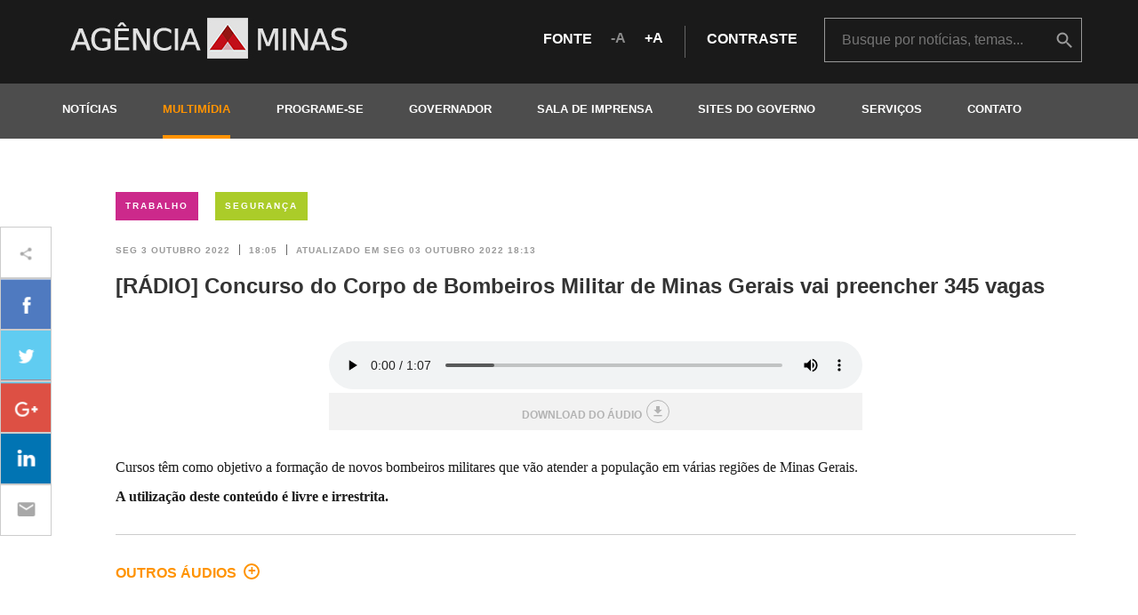

--- FILE ---
content_type: text/html; charset=utf-8
request_url: https://www.agenciaminas.mg.gov.br/multimidia/audio/radio-concurso-do-corpo-de-bombeiros-militar-de-minas-gerais-vai-preencher-345-vagas
body_size: 8489
content:
<!DOCTYPE html>
<html dir="ltr" xml:lang="pt-br" lang="pt-br" xmlns="http://www.w3.org/1999/xhtml" xmlns:fb="http://www.facebook.com/2008/fbml" itemscope itemtype="http://schema.org/">
<head>
  <link rel="shortcut icon" type="image/x-icon" href="/assets/favicon-ff67004ef63143778f63114d3e89a222ac5ece29230ef719706855c99f8b02f4.ico" />
  <link rel="stylesheet" media="all" href="/assets/application-cba39f7486a5bedb9e50b106fb2d54e0693a506c6ac4582bde60e61797f5da1b.css" data-turbolinks-track="true" />
  <title>Agência Minas Gerais | [RÁDIO] Concurso do Corpo de Bombeiros Militar de Minas Gerais vai preencher 345 vagas</title>
<meta name="description" content="Cursos têm como objetivo a formação de novos bombeiros militares que vão atender a população em várias regiões de Minas Gerais. A utiliz..." />
<meta name="keywords" content="[rÁdio], concurso, do, corpo, de, bombeiros, militar, de, minas, gerais, vai, preencher, 345, vagas" />
<meta property="og:title" content="[RÁDIO] Concurso do Corpo de Bombeiros Militar de Minas Gerais vai preencher 345 vagas" />
<meta property="og:image" content="https://www.agenciaminas.mg.gov.br/assets/og_image_facebook-4a2265528f2938bda72e69b4263ef5d9e26de34206d721023dbf9b3ac87bb4f6.png" />
<meta property="og:url" content="https://www.agenciaminas.mg.gov.br/multimidia/audio/radio-concurso-do-corpo-de-bombeiros-militar-de-minas-gerais-vai-preencher-345-vagas" />
<meta property="og:description" content="Cursos têm como objetivo a formação de novos bombeiros militares que vão atender a população em várias regiões de Minas Gerais.&amp;#13;
&amp;#13;
A utiliz..." />
  <link href="https://fonts.googleapis.com/icon?family=Material+Icons" rel="stylesheet">
  <link href='http://fonts.googleapis.com/css?family=Lato:300,400,700&subset=latin' rel='stylesheet' type='text/css'>
  <meta name="robots" content="index, noarchive">
  <meta name="viewport" content="width=device-width, initial-scale=1.0">
  <!--[if lt IE 9]>
        <script src="https://cdnjs.cloudflare.com/ajax/libs/html5shiv/3.7.3/html5shiv.min.js"></script>
<script src="https://cdnjs.cloudflare.com/ajax/libs/respond.js/1.4.2/respond.min.js"></script>
        <body class="ltie9">
        <link rel="stylesheet" media="screen" href="/assets/ltie9-e5a68ee0a80f7381ae88b7464be6635cec4ce3c71a84c7a1bcf662f8f50d1848.css" />
    <![endif]-->

  <script src="/assets/application-18b2367a57dd2b94b80a266e7fd534b6d5f6ea599ced82a41519dc4e98176382.js" data-turbolinks-track="true"></script>



<!-- Em atendimento ao chamado https://informaticasegov.freshdesk.com/a/tickets/21316 -->
<!-- Gilberto Moreira <gmsouza@gmail.com> -->
<!-- ==================================================================================== -->
<!-- Google Tag Manager -->
<script>(function(w,d,s,l,i){w[l]=w[l]||[];w[l].push({'gtm.start':
new Date().getTime(),event:'gtm.js'});var f=d.getElementsByTagName(s)[0],
j=d.createElement(s),dl=l!='dataLayer'?'&l='+l:'';j.async=true;j.src=
'https://www.googletagmanager.com/gtm.js?id='+i+dl;f.parentNode.insertBefore(j,f);
})(window,document,'script','dataLayer','GTM-5D8P6T3J');</script>
<!-- End Google Tag Manager -->
 
<!--
Start of global snippet: Please do not remove
Place this snippet between the <head> and </head> tags on every page of your site.
-->
<!-- Google tag (gtag.js) -->
<script async src="https://www.googletagmanager.com/gtag/js?id=DC-13051666"></script>
<script>
window.dataLayer = window.dataLayer || [];
function gtag(){dataLayer.push(arguments);}
gtag('js', new Date());
gtag('config', 'DC-13051666');
</script>
<!-- End of global snippet: Please do not remove -->

<!-- ==================================================================================== -->
<!-- Fim do atendimento ao chamado https://informaticasegov.freshdesk.com/a/tickets/21316 -->


 
  

<!-- Google tag (gtag.js) GA4-->
<script async src="https://www.googletagmanager.com/gtag/js?id=G-1N7SJXPM9Q"></script>
<script>
  window.dataLayer = window.dataLayer || [];
  function gtag(){dataLayer.push(arguments);}
  gtag('js', new Date());

  gtag('config', 'G-1N7SJXPM9Q');

/*  
	Versao anterior
    function(i,s,o,g,r,a,m){i['GoogleAnalyticsObject']=r;i[r]=i[r]||function(){
    (i[r].q=i[r].q||[]).push(arguments)},i[r].l=1*new Date();a=s.createElement(o),
    m=s.getElementsByTagName(o)[0];a.async=1;a.src=g;m.parentNode.insertBefore(a,m)
    })(window,document,'script','//www.google-analytics.com/analytics.js','ga');
    ga('create', 'UA-31022398-1', 'auto');
    ga('send', 'pageview');
*/

  </script>
  <meta name="csrf-param" content="authenticity_token" />
<meta name="csrf-token" content="dGil+Ic1zIbLd6Liro2pZ4Zbso0wep2HnQjcZthTr208KrSa7dYSI9+9WmqKyeboBmPWhjW63a79XuiY/G3yow==" />
</head>
<body id="audios-show">

<!-- Em atendimento ao chamado https://informaticasegov.freshdesk.com/a/tickets/21316 -->
<!-- Gilberto Moreira <gmsouza@gmail.com>============================================ -->
<!-- Google Tag Manager (noscript) -->
<noscript><iframe src="https://www.googletagmanager.com/ns.html?id=GTM-5D8P6T3J"
height="0" width="0" style="display:none;visibility:hidden"></iframe></noscript>
<!-- End Google Tag Manager (noscript) -->
<!-- Fim do atendimento ao chamado https://informaticasegov.freshdesk.com/a/tickets/21316 -->


  <header id="header" class="">
    <nav class="navbar navbar-default">
      <div class="navbar-header">
        <div class="navbar-header-content / container / padding-xs-y-2">
          <a href="/">
            <h1 class="logo">
              <span class="sr-only">Agência Minas Gerais</span>
            </h1>
          </a>
          <button type="button" class="navbar-toggle" aria-controls="navbar">
            <span class="sr-only">Abrir e fechar menu</span>
            <span class="icon-bar"></span>
            <span class="icon-bar"></span>
            <span class="icon-bar"></span>
          </button>
          <div class="access / row / hidden-xs">
            <div class="margin-bottom-1 margin-top-1">
              <span>fonte</span>
              <a><i class="icon icon-text-less">A</i></a>
              <a><i class="icon icon-text-more">A</i></a>
              <i class="line-vertical line-vertical-5"></i>
              <span><a href="#" class="access-contrast">contraste</a></span>
            </div>
            <div class="search / hidden-xs /  margin-md-left-2">
              <div class="box-search">
                <form action="/busca" method="get">
                  <input type="search" name="term" id="term" placeholder="Busque por notícias, temas..." />
                  <input type="hidden" name="noticia" id="noticia" value="true" />
                  <input type="hidden" name="audio" id="audio" value="true" />
                  <input type="hidden" name="video" id="video" value="true" />
                  <input type="hidden" name="galeria" id="galeria" value="true" />
                  <button class="icon icon-busca text-hide" onclick="ga('send', 'event', 'Busca', 'Ir', 'Header');">buscar</button>
                </form>
              </div>
            </div>
          </div>
        </div>
      </div>
      <div class="navbar-collapse">
        <div class="container">
          <div class="text-right / margin-top-1 margin-bottom-2 / visible-xs"><i class="icon icon-close"></i></div>
          <div class="margin-bottom-2 / center-block / visible-xs" style="width: 270px">
            <span>fonte</span>
            <a><i class="icon icon-text-less">A</i></a>
            <a><i class="icon icon-text-more">A</i></a>
            <span class="margin-left-2"><a class="access-contrast">contraste</a></span>
          </div>
          <a href="https://www.agenciaminas.mg.gov.br/">
            <h1 class="logo">
              <span class="sr-only">Agência Minas Gerais</span>
            </h1>
          </a>
          <ul class="nav navbar-nav">
            <!-- <li><a class="" href="/noticias" title="noticias">notícias</a></li> -->
			<li><a class="" href="javascript:void(0)">notícias</a>			    
                <ul class="submenu">
                  <li><a href="/noticias">Últimas Notícias</a></li>
                  <li><a class="" href='http://www.2005-2015.agenciaminas.mg.gov.br/noticias/arquivo-geral' target='_blank'>Arquivo: notícias de 2005-2015</a></li>
				  <li><a class="" href='http://www.2015-2018.agenciaminas.mg.gov.br/noticias' target='_blank'>Arquivo: notícias de 2015-2018</a></li>
                </ul>
            </li>
            <li><a class="current-page" href="javascript:void(0)">multimídia</a>
                <ul class="submenu">
                  <li><a href="/multimidia/audios">Áudios</a></li>
                  <li><a href="/multimidia/videos">Vídeos</a></li>
                  <li><a href="/multimidia/galerias">Fotos</a></li>
                </ul>
            </li>
            <li><a class="" href="/eventos">programe-se</a></li>
            <li>
              <a class="" href="javascript:void(0)">governador</a>
              <ul class="submenu">
                <li><a href="/governador">Inicial</a></li>
                <li><a href="/governador#agenda">Agenda oficial</a></li>
                <li><a href="/multimidia/audios?governador=true">Áudios</a></li>
                <li><a href="/multimidia/videos?governador=true">Vídeos</a></li>
                <li><a href="/multimidia/galerias?governador=true">Fotos</a></li>
              </ul>
            </li>
            <li><a class="" href="/sala-de-imprensa">Sala de Imprensa</a></li>
            <li><a class="" href="/sites-do-governo">Sites do Governo</a></li>
            <li><a class="" href='https://www.mg.gov.br/' target='_blank'>Serviços</a></li>
			<li><a class="" href="/contato">contato</a></li>
          </ul>
        </div>
      </div>
    </nav>
  </header>
  <main id="content" >
    <div class="container">
      <div class="search / padding-xs-y-3 / row / visible-xs">
        <div class="box-search">
          <form action="/busca" method="get">
            <input type="search" name="term" id="term" placeholder="Busque por notícias, temas..." />
            <input type="hidden" name="noticia" id="noticia" value="true" />
            <input type="hidden" name="audio" id="audio" value="true" />
            <input type="hidden" name="video" id="video" value="true" />
            <input type="hidden" name="galeria" id="galeria" value="true" />
          </form>
          <button class="icon icon-busca text-hide">buscar</button>
        </div>
      </div>
    </div>

    <div class="container margin-xs-top-2 margin-xs-bottom-2 margin-sm-top-4 margin-sm-bottom-4">
	<div class="news ">
		<div class="margin-bottom-1 / hidden-xs">
			<div class="row">
				<div class="col-xs-12">
							<a class="btn-tema bg-trabalho / margin-right-1" href="/multimidia/audios?tema=trabalho">Trabalho</a>
							<a class="btn-tema bg-defesa-social / margin-right-1" href="/multimidia/audios?tema=defesa-social">Segurança</a>
				</div>
			</div>
		</div>
		<article class="clear / margin-bottom-2">
			<header  class= "margin-md-bottom-1">
				<time  datetime="2022-10-03 18:05:00 -0300" pubdate class="text-date text-date-1">
					<span>Seg 03 outubro 2022</span>
					<span class="line-vertical line-vertical-2"></span>
					<span>18:05</span>
					<span class="line-vertical line-vertical-2"></span>
					<span>atualizado em Seg 03 outubro 2022 18:13</span>
				</time>
				<h1 class="text-title-4 / clear / margin-top-1">[RÁDIO] Concurso do Corpo de Bombeiros Militar de Minas Gerais vai preencher 345 vagas</h1>
			</header>
			<main class="clear / margin-xs-bottom-2">
				<div class="margin-xs-bottom-1 margin-sm-bottom-2 margin-md-bottom-3">
					<div class="news-share margin-md-bottom-5 margin-top-1 / overflow-hidden">
  <ul class="no-bullets">
    <li class="text-hide">ícone de compartilhamento</li>
    <li class="facebook"><a href="https://www.facebook.com/sharer/sharer.php?u=https://www.agenciaminas.mg.gov.br/multimidia/audio/radio-concurso-do-corpo-de-bombeiros-militar-de-minas-gerais-vai-preencher-345-vagas" target="_blank" title="Compartilhar no Facebook"></a></li>
    <li class="twitter"><a href="https://twitter.com/home?status=https://www.agenciaminas.mg.gov.br/multimidia/audio/radio-concurso-do-corpo-de-bombeiros-militar-de-minas-gerais-vai-preencher-345-vagas" target="_blank" title="Compartilhar no Twitter"></a></li>
    <li class="google"><a href="https://plus.google.com/share?url=https://www.agenciaminas.mg.gov.br/multimidia/audio/radio-concurso-do-corpo-de-bombeiros-militar-de-minas-gerais-vai-preencher-345-vagas" target="_blank" title="Compartilhar no Google Plus"></a></li>
    <li class="linkedin">
      <a href="https://www.linkedin.com/shareArticle?mini=true&url=https://www.agenciaminas.mg.gov.br/multimidia/audio/radio-concurso-do-corpo-de-bombeiros-militar-de-minas-gerais-vai-preencher-345-vagas&title=[RÁDIO] Concurso do Corpo de Bombeiros Militar de Minas Gerais vai preencher 345 vagas" target="blank" title="Compartilhar no LinkedIn"></a>
    </li>
    <li class="wtsp visible-xs"><a href="whatsapp://send?text=[RÁDIO] Concurso do Corpo de Bombeiros Militar de Minas Gerais vai preencher 345 vagas | https://www.agenciaminas.mg.gov.br/multimidia/audio/radio-concurso-do-corpo-de-bombeiros-militar-de-minas-gerais-vai-preencher-345-vagas"  data-href="https://www.agenciaminas.mg.gov.br/multimidia/audio/radio-concurso-do-corpo-de-bombeiros-militar-de-minas-gerais-vai-preencher-345-vagas" data-text="[RÁDIO] Concurso do Corpo de Bombeiros Militar de Minas Gerais vai preencher 345 vagas" title="Compartilhar no Whatsapp"></a></li>
    <li class="mail"><a href="mailto:?subject=Agência Minas Gerais - [RÁDIO] Concurso do Corpo de Bombeiros Militar de Minas Gerais vai preencher 345 vagas&amp;body=Veja esta notícia em https://www.agenciaminas.mg.gov.br/multimidia/audio/radio-concurso-do-corpo-de-bombeiros-militar-de-minas-gerais-vai-preencher-345-vagas" title="Enviar por email"></a></li>
  </ul>
</div>

				</div>
				<div class="news-body clear">
					<div class="news-audio margin-bottom-2">
						<audio controls class="full-width">
						  <source src="/system/audios/files/000/002/481/original/MAT%C3%89RIA_CAMILA_KIFER_X_BOMBEIROS_03-10-22_%281%29.mp3?1664831423">
						  <div class="align-center bg-darken-1 padding-1">
						  	<span class="text-warning">Arquivo não suportado pelo navegador</span>
						  </div>
						</audio>
						<span class="file-download">
							<a href="/system/audios/files/000/002/481/original/MAT%C3%89RIA_CAMILA_KIFER_X_BOMBEIROS_03-10-22_%281%29.mp3?1664831423" download target="_blank" class="btn btn-block btn-light">download do áudio<i class="material-icons">&#xE2C4;</i></a>
						</span>

					</div>
					<p>Cursos t&ecirc;m como objetivo a forma&ccedil;&atilde;o de novos bombeiros militares que v&atilde;o atender a popula&ccedil;&atilde;o em v&aacute;rias regi&otilde;es de Minas Gerais.</p>

<p><b>A utiliza&ccedil;&atilde;o deste conte&uacute;do &eacute; livre e irrestrita.</b></p>

				</div>
			</main>
		</article>

		<hr class="margin-bottom-2">
		<p><a href="/multimidia/audios" class="uppercase">outros áudios<i class="icon icon-more"></i></a></p>
	</div>
</div>
<!-- Página atualizada em 2026-01-22 14:16:34 -0300 -->


  </main>
  <footer id="footer" class="margin-xs-top-3">
    <div class="footer-1 / padding-sm-y-5 / hidden-xs hidden-sm">
      <div class="container">
        <div class="row">
          <section class="temas / col-md-3">
            <h1>Temas</h1>
            <ul class="no-bullets row">
              <li class="tema  col-md-12 / menu">
                <a class="menu novo-acordo-de-mariana" href="javascript:void(0)">Acordo do Rio Doce</a>
                <ul class=" submenu / no-bullets">
                  <li><a href="/noticias?tema=novo-acordo-de-mariana">Notícias</a></li>
                  <li><a href="/multimidia/galerias?tema=novo-acordo-de-mariana">Fotos</a></li>
                  <li><a href="/multimidia/audios?tema=novo-acordo-de-mariana">Áudios</a></li>
                  <li><a href="/multimidia/videos?tema=novo-acordo-de-mariana">Vídeos</a></li>
                </ul>
              </li>
              <li class="tema  col-md-12 / menu">
                <a class="menu agropecuaria" href="javascript:void(0)">Agropecuária</a>
                <ul class=" submenu / no-bullets">
                  <li><a href="/noticias?tema=agropecuaria">Notícias</a></li>
                  <li><a href="/multimidia/galerias?tema=agropecuaria">Fotos</a></li>
                  <li><a href="/multimidia/audios?tema=agropecuaria">Áudios</a></li>
                  <li><a href="/multimidia/videos?tema=agropecuaria">Vídeos</a></li>
                </ul>
              </li>
              <li class="tema  col-md-12 / menu">
                <a class="menu bate-papo-com-o-governador" href="javascript:void(0)">Bate-Papo com o Governador</a>
                <ul class=" submenu / no-bullets">
                  <li><a href="/noticias?tema=bate-papo-com-o-governador">Notícias</a></li>
                  <li><a href="/multimidia/galerias?tema=bate-papo-com-o-governador">Fotos</a></li>
                  <li><a href="/multimidia/audios?tema=bate-papo-com-o-governador">Áudios</a></li>
                  <li><a href="/multimidia/videos?tema=bate-papo-com-o-governador">Vídeos</a></li>
                </ul>
              </li>
              <li class="tema  col-md-12 / menu">
                <a class="menu brumadinho" href="javascript:void(0)">Brumadinho</a>
                <ul class=" submenu / no-bullets">
                  <li><a href="/noticias?tema=brumadinho">Notícias</a></li>
                  <li><a href="/multimidia/galerias?tema=brumadinho">Fotos</a></li>
                  <li><a href="/multimidia/audios?tema=brumadinho">Áudios</a></li>
                  <li><a href="/multimidia/videos?tema=brumadinho">Vídeos</a></li>
                </ul>
              </li>
              <li class="tema  col-md-12 / menu">
                <a class="menu ciencia-e-tecnologia" href="javascript:void(0)">Ciência e Tecnologia</a>
                <ul class=" submenu / no-bullets">
                  <li><a href="/noticias?tema=ciencia-e-tecnologia">Notícias</a></li>
                  <li><a href="/multimidia/galerias?tema=ciencia-e-tecnologia">Fotos</a></li>
                  <li><a href="/multimidia/audios?tema=ciencia-e-tecnologia">Áudios</a></li>
                  <li><a href="/multimidia/videos?tema=ciencia-e-tecnologia">Vídeos</a></li>
                </ul>
              </li>
              <li class="tema  col-md-12 / menu">
                <a class="menu coronavirus" href="javascript:void(0)">Coronavírus</a>
                <ul class=" submenu / no-bullets">
                  <li><a href="/noticias?tema=coronavirus">Notícias</a></li>
                  <li><a href="/multimidia/galerias?tema=coronavirus">Fotos</a></li>
                  <li><a href="/multimidia/audios?tema=coronavirus">Áudios</a></li>
                  <li><a href="/multimidia/videos?tema=coronavirus">Vídeos</a></li>
                </ul>
              </li>
              <li class="tema  col-md-12 / menu">
                <a class="menu cultura" href="javascript:void(0)">Cultura</a>
                <ul class=" submenu / no-bullets">
                  <li><a href="/noticias?tema=cultura">Notícias</a></li>
                  <li><a href="/multimidia/galerias?tema=cultura">Fotos</a></li>
                  <li><a href="/multimidia/audios?tema=cultura">Áudios</a></li>
                  <li><a href="/multimidia/videos?tema=cultura">Vídeos</a></li>
                </ul>
              </li>
              <li class="tema  col-md-12 / menu">
                <a class="menu defesa-civil" href="javascript:void(0)">Defesa Civil</a>
                <ul class=" submenu / no-bullets">
                  <li><a href="/noticias?tema=defesa-civil">Notícias</a></li>
                  <li><a href="/multimidia/galerias?tema=defesa-civil">Fotos</a></li>
                  <li><a href="/multimidia/audios?tema=defesa-civil">Áudios</a></li>
                  <li><a href="/multimidia/videos?tema=defesa-civil">Vídeos</a></li>
                </ul>
              </li>
              <li class="tema  col-md-12 / menu">
                <a class="menu desenvolvimento-economico" href="javascript:void(0)">Desenvolvimento Econômico</a>
                <ul class=" submenu / no-bullets">
                  <li><a href="/noticias?tema=desenvolvimento-economico">Notícias</a></li>
                  <li><a href="/multimidia/galerias?tema=desenvolvimento-economico">Fotos</a></li>
                  <li><a href="/multimidia/audios?tema=desenvolvimento-economico">Áudios</a></li>
                  <li><a href="/multimidia/videos?tema=desenvolvimento-economico">Vídeos</a></li>
                </ul>
              </li>
              <li class="tema  col-md-12 / menu">
                <a class="menu dia-da-mulher" href="javascript:void(0)">Dia da Mulher </a>
                <ul class=" submenu / no-bullets">
                  <li><a href="/noticias?tema=dia-da-mulher">Notícias</a></li>
                  <li><a href="/multimidia/galerias?tema=dia-da-mulher">Fotos</a></li>
                  <li><a href="/multimidia/audios?tema=dia-da-mulher">Áudios</a></li>
                  <li><a href="/multimidia/videos?tema=dia-da-mulher">Vídeos</a></li>
                </ul>
              </li>
              <li class="tema  col-md-12 / menu">
                <a class="menu direitos-humanos" href="javascript:void(0)">Direitos Humanos</a>
                <ul class=" submenu / no-bullets">
                  <li><a href="/noticias?tema=direitos-humanos">Notícias</a></li>
                  <li><a href="/multimidia/galerias?tema=direitos-humanos">Fotos</a></li>
                  <li><a href="/multimidia/audios?tema=direitos-humanos">Áudios</a></li>
                  <li><a href="/multimidia/videos?tema=direitos-humanos">Vídeos</a></li>
                </ul>
              </li>
              <li class="tema  col-md-12 / menu">
                <a class="menu educacao" href="javascript:void(0)">Educação</a>
                <ul class=" submenu / no-bullets">
                  <li><a href="/noticias?tema=educacao">Notícias</a></li>
                  <li><a href="/multimidia/galerias?tema=educacao">Fotos</a></li>
                  <li><a href="/multimidia/audios?tema=educacao">Áudios</a></li>
                  <li><a href="/multimidia/videos?tema=educacao">Vídeos</a></li>
                </ul>
              </li>
              <li class="tema  col-md-12 / menu">
                <a class="menu ensino-superior" href="javascript:void(0)">Ensino Superior</a>
                <ul class=" submenu / no-bullets">
                  <li><a href="/noticias?tema=ensino-superior">Notícias</a></li>
                  <li><a href="/multimidia/galerias?tema=ensino-superior">Fotos</a></li>
                  <li><a href="/multimidia/audios?tema=ensino-superior">Áudios</a></li>
                  <li><a href="/multimidia/videos?tema=ensino-superior">Vídeos</a></li>
                </ul>
              </li>
              <li class="tema  col-md-12 / menu">
                <a class="menu esportes" href="javascript:void(0)">Esportes</a>
                <ul class=" submenu / no-bullets">
                  <li><a href="/noticias?tema=esportes">Notícias</a></li>
                  <li><a href="/multimidia/galerias?tema=esportes">Fotos</a></li>
                  <li><a href="/multimidia/audios?tema=esportes">Áudios</a></li>
                  <li><a href="/multimidia/videos?tema=esportes">Vídeos</a></li>
                </ul>
              </li>
              <li class="tema  col-md-12 / menu">
                <a class="menu fazenda" href="javascript:void(0)">Fazenda</a>
                <ul class=" submenu / no-bullets">
                  <li><a href="/noticias?tema=fazenda">Notícias</a></li>
                  <li><a href="/multimidia/galerias?tema=fazenda">Fotos</a></li>
                  <li><a href="/multimidia/audios?tema=fazenda">Áudios</a></li>
                  <li><a href="/multimidia/videos?tema=fazenda">Vídeos</a></li>
                </ul>
              </li>
              <li class="tema  col-md-12 / menu">
                <a class="menu gestao" href="javascript:void(0)">Gestão</a>
                <ul class=" submenu / no-bullets">
                  <li><a href="/noticias?tema=gestao">Notícias</a></li>
                  <li><a href="/multimidia/galerias?tema=gestao">Fotos</a></li>
                  <li><a href="/multimidia/audios?tema=gestao">Áudios</a></li>
                  <li><a href="/multimidia/videos?tema=gestao">Vídeos</a></li>
                </ul>
              </li>
              <li class="tema  col-md-12 / menu">
                <a class="menu governador" href="javascript:void(0)">Governador</a>
                <ul class=" submenu / no-bullets">
                  <li><a href="/noticias?tema=governador">Notícias</a></li>
                  <li><a href="/multimidia/galerias?tema=governador">Fotos</a></li>
                  <li><a href="/multimidia/audios?tema=governador">Áudios</a></li>
                  <li><a href="/multimidia/videos?tema=governador">Vídeos</a></li>
                </ul>
              </li>
              <li class="tema  col-md-12 / menu">
                <a class="menu governo" href="javascript:void(0)">Governo</a>
                <ul class=" submenu / no-bullets">
                  <li><a href="/noticias?tema=governo">Notícias</a></li>
                  <li><a href="/multimidia/galerias?tema=governo">Fotos</a></li>
                  <li><a href="/multimidia/audios?tema=governo">Áudios</a></li>
                  <li><a href="/multimidia/videos?tema=governo">Vídeos</a></li>
                </ul>
              </li>
              <li class="tema  col-md-12 / menu">
                <a class="menu infraestrutura" href="javascript:void(0)">Infraestrutura</a>
                <ul class=" submenu / no-bullets">
                  <li><a href="/noticias?tema=infraestrutura">Notícias</a></li>
                  <li><a href="/multimidia/galerias?tema=infraestrutura">Fotos</a></li>
                  <li><a href="/multimidia/audios?tema=infraestrutura">Áudios</a></li>
                  <li><a href="/multimidia/videos?tema=infraestrutura">Vídeos</a></li>
                </ul>
              </li>
              <li class="tema  col-md-12 / menu">
                <a class="menu meio-ambiente" href="javascript:void(0)">Meio Ambiente</a>
                <ul class=" submenu / no-bullets">
                  <li><a href="/noticias?tema=meio-ambiente">Notícias</a></li>
                  <li><a href="/multimidia/galerias?tema=meio-ambiente">Fotos</a></li>
                  <li><a href="/multimidia/audios?tema=meio-ambiente">Áudios</a></li>
                  <li><a href="/multimidia/videos?tema=meio-ambiente">Vídeos</a></li>
                </ul>
              </li>
              <li class="tema  col-md-12 / menu">
                <a class="menu minas-consciente" href="javascript:void(0)">Minas Consciente</a>
                <ul class=" submenu / no-bullets">
                  <li><a href="/noticias?tema=minas-consciente">Notícias</a></li>
                  <li><a href="/multimidia/galerias?tema=minas-consciente">Fotos</a></li>
                  <li><a href="/multimidia/audios?tema=minas-consciente">Áudios</a></li>
                  <li><a href="/multimidia/videos?tema=minas-consciente">Vídeos</a></li>
                </ul>
              </li>
              <li class="tema  col-md-12 / menu">
                <a class="menu pesquisa" href="javascript:void(0)">Pesquisa</a>
                <ul class=" submenu / no-bullets">
                  <li><a href="/noticias?tema=pesquisa">Notícias</a></li>
                  <li><a href="/multimidia/galerias?tema=pesquisa">Fotos</a></li>
                  <li><a href="/multimidia/audios?tema=pesquisa">Áudios</a></li>
                  <li><a href="/multimidia/videos?tema=pesquisa">Vídeos</a></li>
                </ul>
              </li>
              <li class="tema  col-md-12 / menu">
                <a class="menu previdencia" href="javascript:void(0)">Previdência</a>
                <ul class=" submenu / no-bullets">
                  <li><a href="/noticias?tema=previdencia">Notícias</a></li>
                  <li><a href="/multimidia/galerias?tema=previdencia">Fotos</a></li>
                  <li><a href="/multimidia/audios?tema=previdencia">Áudios</a></li>
                  <li><a href="/multimidia/videos?tema=previdencia">Vídeos</a></li>
                </ul>
              </li>
              <li class="tema  col-md-12 / menu">
                <a class="menu publicidade" href="javascript:void(0)">Publicidade</a>
                <ul class=" submenu / no-bullets">
                  <li><a href="/noticias?tema=publicidade">Notícias</a></li>
                  <li><a href="/multimidia/galerias?tema=publicidade">Fotos</a></li>
                  <li><a href="/multimidia/audios?tema=publicidade">Áudios</a></li>
                  <li><a href="/multimidia/videos?tema=publicidade">Vídeos</a></li>
                </ul>
              </li>
              <li class="tema  col-md-12 / menu">
                <a class="menu recupera-minas" href="javascript:void(0)">Recupera Minas</a>
                <ul class=" submenu / no-bullets">
                  <li><a href="/noticias?tema=recupera-minas">Notícias</a></li>
                  <li><a href="/multimidia/galerias?tema=recupera-minas">Fotos</a></li>
                  <li><a href="/multimidia/audios?tema=recupera-minas">Áudios</a></li>
                  <li><a href="/multimidia/videos?tema=recupera-minas">Vídeos</a></li>
                </ul>
              </li>
              <li class="tema  col-md-12 / menu">
                <a class="menu reforma-da-previdencia" href="javascript:void(0)">Reforma da Previdência</a>
                <ul class=" submenu / no-bullets">
                  <li><a href="/noticias?tema=reforma-da-previdencia">Notícias</a></li>
                  <li><a href="/multimidia/galerias?tema=reforma-da-previdencia">Fotos</a></li>
                  <li><a href="/multimidia/audios?tema=reforma-da-previdencia">Áudios</a></li>
                  <li><a href="/multimidia/videos?tema=reforma-da-previdencia">Vídeos</a></li>
                </ul>
              </li>
              <li class="tema  col-md-12 / menu">
                <a class="menu saude" href="javascript:void(0)">Saúde</a>
                <ul class=" submenu / no-bullets">
                  <li><a href="/noticias?tema=saude">Notícias</a></li>
                  <li><a href="/multimidia/galerias?tema=saude">Fotos</a></li>
                  <li><a href="/multimidia/audios?tema=saude">Áudios</a></li>
                  <li><a href="/multimidia/videos?tema=saude">Vídeos</a></li>
                </ul>
              </li>
              <li class="tema  col-md-12 / menu">
                <a class="menu defesa-social" href="javascript:void(0)">Segurança</a>
                <ul class=" submenu / no-bullets">
                  <li><a href="/noticias?tema=defesa-social">Notícias</a></li>
                  <li><a href="/multimidia/galerias?tema=defesa-social">Fotos</a></li>
                  <li><a href="/multimidia/audios?tema=defesa-social">Áudios</a></li>
                  <li><a href="/multimidia/videos?tema=defesa-social">Vídeos</a></li>
                </ul>
              </li>
              <li class="tema  col-md-12 / menu">
                <a class="menu servicos" href="javascript:void(0)">Serviços</a>
                <ul class=" submenu / no-bullets">
                  <li><a href="/noticias?tema=servicos">Notícias</a></li>
                  <li><a href="/multimidia/galerias?tema=servicos">Fotos</a></li>
                  <li><a href="/multimidia/audios?tema=servicos">Áudios</a></li>
                  <li><a href="/multimidia/videos?tema=servicos">Vídeos</a></li>
                </ul>
              </li>
              <li class="tema  col-md-12 / menu">
                <a class="menu social" href="javascript:void(0)">Social</a>
                <ul class=" submenu / no-bullets">
                  <li><a href="/noticias?tema=social">Notícias</a></li>
                  <li><a href="/multimidia/galerias?tema=social">Fotos</a></li>
                  <li><a href="/multimidia/audios?tema=social">Áudios</a></li>
                  <li><a href="/multimidia/videos?tema=social">Vídeos</a></li>
                </ul>
              </li>
              <li class="tema  col-md-12 / menu">
                <a class="menu trabalho" href="javascript:void(0)">Trabalho</a>
                <ul class=" submenu / no-bullets">
                  <li><a href="/noticias?tema=trabalho">Notícias</a></li>
                  <li><a href="/multimidia/galerias?tema=trabalho">Fotos</a></li>
                  <li><a href="/multimidia/audios?tema=trabalho">Áudios</a></li>
                  <li><a href="/multimidia/videos?tema=trabalho">Vídeos</a></li>
                </ul>
              </li>
              <li class="tema  col-md-12 / menu">
                <a class="menu turismo" href="javascript:void(0)">Turismo</a>
                <ul class=" submenu / no-bullets">
                  <li><a href="/noticias?tema=turismo">Notícias</a></li>
                  <li><a href="/multimidia/galerias?tema=turismo">Fotos</a></li>
                  <li><a href="/multimidia/audios?tema=turismo">Áudios</a></li>
                  <li><a href="/multimidia/videos?tema=turismo">Vídeos</a></li>
                </ul>
              </li>
            </ul>
          </section>
          <section class="col-md-3">
            <h1>Governador</h1>
            <ul class="no-bullets">
              <li><a href="/governador">Inicial</a></li>
              <li><a href="/governador#agenda">Agenda oficial</a></li>
              <!--<li><a href="/governador/pronunciamentos">Pronunciamentos</a></li>-->
              <!--<li><a href="/governador/biografia">Biografia</a></li>-->
              <li><a href="/multimidia/audios?governador=true">Áudio</a></li>
              <li><a href="/multimidia/videos?governador=true">Vídeo</a></li>
              <li><a href="/multimidia/galerias?governador=true">Fotos</a></li>
            </ul>
          </section>
          <section class="col-md-3">
            <h1>Regiões</h1>
            <ul class="no-bullets row">
              <li class="col-md-12"><a href="/noticias?territorio=campo-das-vertentes">Campo das Vertentes</a></li>
              <li class="col-md-12"><a href="/noticias?territorio=central">Central</a></li>
              <li class="col-md-12"><a href="/noticias?territorio=oeste">Centro-Oeste</a></li>
              <li class="col-md-12"><a href="/noticias?territorio=alto-jequitinhonha">Jequitinhonha</a></li>
              <li class="col-md-12"><a href="/noticias?territorio=metropolitano">Metropolitana de Belo Horizonte</a></li>
              <li class="col-md-12"><a href="/noticias?territorio=noroeste">Noroeste de Minas</a></li>
              <li class="col-md-12"><a href="/noticias?territorio=norte">Norte de Minas</a></li>
              <li class="col-md-12"><a href="/noticias?territorio=vale-do-rio-doce">Rio Doce</a></li>
              <li class="col-md-12"><a href="/noticias?territorio=sul">Sul e Sudoeste</a></li>
              <li class="col-md-12"><a href="/noticias?territorio=triangulo-norte">Triângulo Mineiro e Alto Paranaíba</a></li>
              <li class="col-md-12"><a href="/noticias?territorio=vale-do-aco">Vale do Aço</a></li>
              <li class="col-md-12"><a href="/noticias?territorio=mucuri">Vale do Mucuri</a></li>
              <li class="col-md-12"><a href="/noticias?territorio=mata">Zona da Mata</a></li>
            </ul>
          </section>
          <section class="col-md-3">
            <ul class="no-bullets uppercase">
              <li><a class="text-title block margin-bottom-1" href="https://www.agenciaminas.mg.gov.br/multimidia/galerias">Multimídia</a></li>
              </li>
                <a class="text-title block margin-bottom-1" href="https://www.agenciaminas.mg.gov.br/eventos">Programe-se</a>
              </li>
                <a class="text-title block margin-bottom-1" href="/sala-de-imprensa">Sala de Imprensa</a>
              </li>
                <a class="text-title block margin-bottom-1" href="/sites-do-governo">Sites do Governo</a>
              </li>
                <a class="text-title block margin-bottom-1" href='https://www.mg.gov.br/' target='_blank'>Serviços</a>				
              </li>
                <a class="text-title block margin-bottom-1" href="/contato">contato</a>
              </li>
            </ul>
          </section>
        </div>
      </div>
    </div>
    <div class="footer-2 / padding-xs-y-2 padding-sm-y-5">
      <div class="container">
        <div class="row">
          <section class="social-network / margin-xs-bottom-2  margin-sm-bottom-4 / overflow-hidden">
            <div class="icon-networks">
              <div class="col-xs-12 col-sm-6">
               <!-- <i class="icon-governo text-hide">Governo de Minas Gerais</i> -->
              </div>

              <div class="social-icons / col-xs-12 col-sm-6">
                <a onclick="ga('send', 'event','Social','Facebook');" href="https://www.facebook.com/governomg" target="_blank" title="Facebook"><span class="text-hide">Facebook</span><i class="icon-facebook">&nbsp;</i></a>
                <a onclick="ga('send', 'event','Social','Twitter');" href="https://twitter.com/governomg" target="_blank" title="Twitter"><span class="text-hide">Twitter</span><i class="icon-twitter">&nbsp;</i></a>
                <a onclick="ga('send', 'event','Social','Youtube');" href="https://www.youtube.com/user/governodeminasgerais" target="_blank" title="Youtube"><span class="text-hide">Youtube</span><i class="icon-youtube">&nbsp;</i></a>
                <a onclick="ga('send', 'event','Social','Instagram');" href="https://instagram.com/governomg/" target="_blank" title="Instagram"><span class="text-hide">Instagram</span><i class="icon-instagram">&nbsp;</i></a>
                <a onclick="ga('send', 'event','Social','RSS');" href="/feed" target="_blank" title="Feed RSS"><span class="text-hide">Feed de notícias</span><i class="icon-feed2">&nbsp;</i></a>
              </div>
            </div>
          </section>
          <hr class="margin-xs-bottom-3 margin-xs-top-3 / visible-xs">
          <section class="newsletter / col-sm-5 col-md-4 / margin-xs-bottom-2">
            <div id="form-newsletter-container">
              <p class="margin-bottom-2 text-title"><strong>Receba notícias por e-mail</strong></p>
              <!--<form id="form-newsletter" class="new_newsletter" action="/newsletter" accept-charset="UTF-8" data-remote="true" method="post"><input name="utf8" type="hidden" value="&#x2713;" /> -->
              <!--<input placeholder="Nome" required="required" type="text" name="newsletter[name]" id="newsletter_name" /> -->
              <!--<input placeholder="E-mail" required="required" type="email" name="newsletter[email]" id="newsletter_email" /> -->
              <!--<input type="submit" name="commit" value="Enviar" onclick="ga(&#39;send&#39;, &#39;event&#39;, &#39;Newsletter&#39;, &#39;Rodape&#39;);" class="margin-top-1 btn btn-secondary" id="btn-submit-newsletter" data-loading-text="Aguarde..." /> -->
			  <a onclick="ga('send', 'event','Social','Cadastre-se');" href="https://forms.gle/3pPi8oZuQvi4DrZS7" target="_blank" title="CADASTRE-SE"><i class="btn btn-secondary">&nbsp;CADASTRE-SE</i></a>
</form>            </div>
            <div class="success" style="display:none;" id="success-message-newsletter">
              <div class="success-msg">
                <i class="material-icons color-1 check">&#xE5CA;</i>
                <p>Aguarde. Em breve, retornaremos seu contato.</p>
                <br>
                <br>
                <p>Obrigado.</p>
              </div>
            </div>
          </section>
          <div class="col-sm-6 col-md-5 / col-sm-offset-1 col-md-offset-2" >
            <hr class="margin-xs-bottom-3 margin-xs-top-3 / visible-xs / row">
            <section class="general-info / clear">
              <p><strong>SECOM – Secretaria de Estado de Comunicação Social</strong></p>
              <p><strong>Cidade Administrativa Presidente Tancredo Neves</strong></p>
              <p class="margin-top-2  margin-bottom-2">
                <small>
        SECOM – Secretaria de Estado de Comunicação Social <br />
				Cidade Administrativa Presidente Tancredo Neves<br />
				Rodovia Papa João Paulo II, 3777<br />
				Prédio Tiradentes, 3º andar<br />
				Bairro Serra Verde - Belo Horizonte (MG)<br />
				CEP: 31630-903<br />
				<a href="http://www.agenciaminas.mg.gov.br/contato"><small>Fale conosco</small></a>
				
			<!-- Contato: Fale conosco (http://www.agenciaminas.mg.gov.br/contato)<br /> -->
                </small>
              </p>
              <p><a href="/aspectos-legais"><small>Aspectos Legais e Responsabilidades</small></a></p>
              <p><a href="/politicas-de-privacidade"><small>Política de Privacidade</small></a></p>
            </section>
          </div>
        </div>
      </div>
    </div>
  </footer>
</body>
</html>
